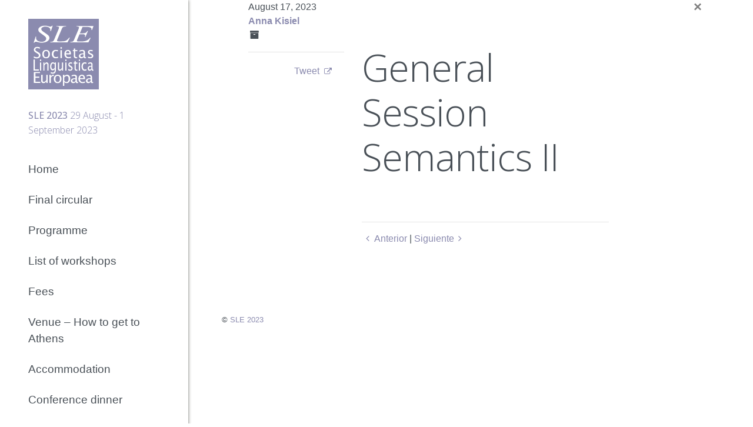

--- FILE ---
content_type: text/html; charset=UTF-8
request_url: https://societaslinguistica.eu/sle2023/general-session/gs-semantics-ii/
body_size: 7300
content:
<!doctype html>
<html lang="en-US">
<head>
	<meta charset="UTF-8">
	<meta name="viewport" content="width=device-width, initial-scale=1">
	<link rel="profile" href="http://gmpg.org/xfn/11">

	<meta name='robots' content='index, follow, max-image-preview:large, max-snippet:-1, max-video-preview:-1' />

	<!-- This site is optimized with the Yoast SEO plugin v23.1 - https://yoast.com/wordpress/plugins/seo/ -->
	<title>General Session Semantics II - SLE 2023</title>
	<link rel="canonical" href="https://societaslinguistica.eu/sle2023/general-session/gs-semantics-ii/" />
	<meta property="og:locale" content="en_US" />
	<meta property="og:type" content="article" />
	<meta property="og:title" content="General Session Semantics II - SLE 2023" />
	<meta property="og:url" content="https://societaslinguistica.eu/sle2023/general-session/gs-semantics-ii/" />
	<meta property="og:site_name" content="SLE 2023" />
	<meta property="article:modified_time" content="2023-08-17T20:10:20+00:00" />
	<meta name="twitter:card" content="summary_large_image" />
	<script type="application/ld+json" class="yoast-schema-graph">{"@context":"https://schema.org","@graph":[{"@type":"WebPage","@id":"https://societaslinguistica.eu/sle2023/general-session/gs-semantics-ii/","url":"https://societaslinguistica.eu/sle2023/general-session/gs-semantics-ii/","name":"General Session Semantics II - SLE 2023","isPartOf":{"@id":"https://societaslinguistica.eu/sle2023/#website"},"datePublished":"2023-08-17T15:48:24+00:00","dateModified":"2023-08-17T20:10:20+00:00","breadcrumb":{"@id":"https://societaslinguistica.eu/sle2023/general-session/gs-semantics-ii/#breadcrumb"},"inLanguage":"en-US","potentialAction":[{"@type":"ReadAction","target":["https://societaslinguistica.eu/sle2023/general-session/gs-semantics-ii/"]}]},{"@type":"BreadcrumbList","@id":"https://societaslinguistica.eu/sle2023/general-session/gs-semantics-ii/#breadcrumb","itemListElement":[{"@type":"ListItem","position":1,"name":"Home","item":"https://societaslinguistica.eu/sle2023/"},{"@type":"ListItem","position":2,"name":"General Session Semantics II"}]},{"@type":"WebSite","@id":"https://societaslinguistica.eu/sle2023/#website","url":"https://societaslinguistica.eu/sle2023/","name":"SLE 2023","description":"29 August - 1 September 2023","publisher":{"@id":"https://societaslinguistica.eu/sle2023/#organization"},"potentialAction":[{"@type":"SearchAction","target":{"@type":"EntryPoint","urlTemplate":"https://societaslinguistica.eu/sle2023/?s={search_term_string}"},"query-input":"required name=search_term_string"}],"inLanguage":"en-US"},{"@type":"Organization","@id":"https://societaslinguistica.eu/sle2023/#organization","name":"Societas Linguistica Europaea","url":"https://societaslinguistica.eu/sle2023/","logo":{"@type":"ImageObject","inLanguage":"en-US","@id":"https://societaslinguistica.eu/sle2023/#/schema/logo/image/","url":"https://societaslinguistica.eu/sle2023/wp-content/uploads/sites/4/2021/12/SLE-logo.png","contentUrl":"https://societaslinguistica.eu/sle2023/wp-content/uploads/sites/4/2021/12/SLE-logo.png","width":242,"height":242,"caption":"Societas Linguistica Europaea"},"image":{"@id":"https://societaslinguistica.eu/sle2023/#/schema/logo/image/"}}]}</script>
	<!-- / Yoast SEO plugin. -->


<link rel='dns-prefetch' href='//fonts.googleapis.com' />
<link rel="alternate" type="application/rss+xml" title="SLE 2023 &raquo; Feed" href="https://societaslinguistica.eu/sle2023/feed/"/>
<script type="text/javascript">
/* <![CDATA[ */
window._wpemojiSettings = {"baseUrl":"https:\/\/s.w.org\/images\/core\/emoji\/15.0.3\/72x72\/","ext":".png","svgUrl":"https:\/\/s.w.org\/images\/core\/emoji\/15.0.3\/svg\/","svgExt":".svg","source":{"concatemoji":"https:\/\/societaslinguistica.eu\/sle2023\/wp-includes\/js\/wp-emoji-release.min.js?ver=6.6.4"}};
/*! This file is auto-generated */
!function(i,n){var o,s,e;function c(e){try{var t={supportTests:e,timestamp:(new Date).valueOf()};sessionStorage.setItem(o,JSON.stringify(t))}catch(e){}}function p(e,t,n){e.clearRect(0,0,e.canvas.width,e.canvas.height),e.fillText(t,0,0);var t=new Uint32Array(e.getImageData(0,0,e.canvas.width,e.canvas.height).data),r=(e.clearRect(0,0,e.canvas.width,e.canvas.height),e.fillText(n,0,0),new Uint32Array(e.getImageData(0,0,e.canvas.width,e.canvas.height).data));return t.every(function(e,t){return e===r[t]})}function u(e,t,n){switch(t){case"flag":return n(e,"\ud83c\udff3\ufe0f\u200d\u26a7\ufe0f","\ud83c\udff3\ufe0f\u200b\u26a7\ufe0f")?!1:!n(e,"\ud83c\uddfa\ud83c\uddf3","\ud83c\uddfa\u200b\ud83c\uddf3")&&!n(e,"\ud83c\udff4\udb40\udc67\udb40\udc62\udb40\udc65\udb40\udc6e\udb40\udc67\udb40\udc7f","\ud83c\udff4\u200b\udb40\udc67\u200b\udb40\udc62\u200b\udb40\udc65\u200b\udb40\udc6e\u200b\udb40\udc67\u200b\udb40\udc7f");case"emoji":return!n(e,"\ud83d\udc26\u200d\u2b1b","\ud83d\udc26\u200b\u2b1b")}return!1}function f(e,t,n){var r="undefined"!=typeof WorkerGlobalScope&&self instanceof WorkerGlobalScope?new OffscreenCanvas(300,150):i.createElement("canvas"),a=r.getContext("2d",{willReadFrequently:!0}),o=(a.textBaseline="top",a.font="600 32px Arial",{});return e.forEach(function(e){o[e]=t(a,e,n)}),o}function t(e){var t=i.createElement("script");t.src=e,t.defer=!0,i.head.appendChild(t)}"undefined"!=typeof Promise&&(o="wpEmojiSettingsSupports",s=["flag","emoji"],n.supports={everything:!0,everythingExceptFlag:!0},e=new Promise(function(e){i.addEventListener("DOMContentLoaded",e,{once:!0})}),new Promise(function(t){var n=function(){try{var e=JSON.parse(sessionStorage.getItem(o));if("object"==typeof e&&"number"==typeof e.timestamp&&(new Date).valueOf()<e.timestamp+604800&&"object"==typeof e.supportTests)return e.supportTests}catch(e){}return null}();if(!n){if("undefined"!=typeof Worker&&"undefined"!=typeof OffscreenCanvas&&"undefined"!=typeof URL&&URL.createObjectURL&&"undefined"!=typeof Blob)try{var e="postMessage("+f.toString()+"("+[JSON.stringify(s),u.toString(),p.toString()].join(",")+"));",r=new Blob([e],{type:"text/javascript"}),a=new Worker(URL.createObjectURL(r),{name:"wpTestEmojiSupports"});return void(a.onmessage=function(e){c(n=e.data),a.terminate(),t(n)})}catch(e){}c(n=f(s,u,p))}t(n)}).then(function(e){for(var t in e)n.supports[t]=e[t],n.supports.everything=n.supports.everything&&n.supports[t],"flag"!==t&&(n.supports.everythingExceptFlag=n.supports.everythingExceptFlag&&n.supports[t]);n.supports.everythingExceptFlag=n.supports.everythingExceptFlag&&!n.supports.flag,n.DOMReady=!1,n.readyCallback=function(){n.DOMReady=!0}}).then(function(){return e}).then(function(){var e;n.supports.everything||(n.readyCallback(),(e=n.source||{}).concatemoji?t(e.concatemoji):e.wpemoji&&e.twemoji&&(t(e.twemoji),t(e.wpemoji)))}))}((window,document),window._wpemojiSettings);
/* ]]> */
</script>
<style id='wp-emoji-styles-inline-css' type='text/css'>

	img.wp-smiley, img.emoji {
		display: inline !important;
		border: none !important;
		box-shadow: none !important;
		height: 1em !important;
		width: 1em !important;
		margin: 0 0.07em !important;
		vertical-align: -0.1em !important;
		background: none !important;
		padding: 0 !important;
	}
</style>
<link rel='stylesheet' id='wp-block-library-css' href='https://societaslinguistica.eu/sle2023/wp-includes/css/dist/block-library/style.min.css?ver=6.6.4' type='text/css' media='all' />
<style id='safe-svg-svg-icon-style-inline-css' type='text/css'>
.safe-svg-cover{text-align:center}.safe-svg-cover .safe-svg-inside{display:inline-block;max-width:100%}.safe-svg-cover svg{height:100%;max-height:100%;max-width:100%;width:100%}

</style>
<style id='classic-theme-styles-inline-css' type='text/css'>
/*! This file is auto-generated */
.wp-block-button__link{color:#fff;background-color:#32373c;border-radius:9999px;box-shadow:none;text-decoration:none;padding:calc(.667em + 2px) calc(1.333em + 2px);font-size:1.125em}.wp-block-file__button{background:#32373c;color:#fff;text-decoration:none}
</style>
<style id='global-styles-inline-css' type='text/css'>
:root{--wp--preset--aspect-ratio--square: 1;--wp--preset--aspect-ratio--4-3: 4/3;--wp--preset--aspect-ratio--3-4: 3/4;--wp--preset--aspect-ratio--3-2: 3/2;--wp--preset--aspect-ratio--2-3: 2/3;--wp--preset--aspect-ratio--16-9: 16/9;--wp--preset--aspect-ratio--9-16: 9/16;--wp--preset--color--black: #000000;--wp--preset--color--cyan-bluish-gray: #abb8c3;--wp--preset--color--white: #ffffff;--wp--preset--color--pale-pink: #f78da7;--wp--preset--color--vivid-red: #cf2e2e;--wp--preset--color--luminous-vivid-orange: #ff6900;--wp--preset--color--luminous-vivid-amber: #fcb900;--wp--preset--color--light-green-cyan: #7bdcb5;--wp--preset--color--vivid-green-cyan: #00d084;--wp--preset--color--pale-cyan-blue: #8ed1fc;--wp--preset--color--vivid-cyan-blue: #0693e3;--wp--preset--color--vivid-purple: #9b51e0;--wp--preset--color--grey-extra-light: #e9ecef;--wp--preset--color--grey-light: #dee2e6;--wp--preset--color--grey: #686963;--wp--preset--color--grey-dark: #555550;--wp--preset--color--text-color: #495057;--wp--preset--color--purple: #8b8baf;--wp--preset--color--purple-dark: #74749f;--wp--preset--color--green: #53917e;--wp--preset--color--blue-light: #accbe1;--wp--preset--gradient--vivid-cyan-blue-to-vivid-purple: linear-gradient(135deg,rgba(6,147,227,1) 0%,rgb(155,81,224) 100%);--wp--preset--gradient--light-green-cyan-to-vivid-green-cyan: linear-gradient(135deg,rgb(122,220,180) 0%,rgb(0,208,130) 100%);--wp--preset--gradient--luminous-vivid-amber-to-luminous-vivid-orange: linear-gradient(135deg,rgba(252,185,0,1) 0%,rgba(255,105,0,1) 100%);--wp--preset--gradient--luminous-vivid-orange-to-vivid-red: linear-gradient(135deg,rgba(255,105,0,1) 0%,rgb(207,46,46) 100%);--wp--preset--gradient--very-light-gray-to-cyan-bluish-gray: linear-gradient(135deg,rgb(238,238,238) 0%,rgb(169,184,195) 100%);--wp--preset--gradient--cool-to-warm-spectrum: linear-gradient(135deg,rgb(74,234,220) 0%,rgb(151,120,209) 20%,rgb(207,42,186) 40%,rgb(238,44,130) 60%,rgb(251,105,98) 80%,rgb(254,248,76) 100%);--wp--preset--gradient--blush-light-purple: linear-gradient(135deg,rgb(255,206,236) 0%,rgb(152,150,240) 100%);--wp--preset--gradient--blush-bordeaux: linear-gradient(135deg,rgb(254,205,165) 0%,rgb(254,45,45) 50%,rgb(107,0,62) 100%);--wp--preset--gradient--luminous-dusk: linear-gradient(135deg,rgb(255,203,112) 0%,rgb(199,81,192) 50%,rgb(65,88,208) 100%);--wp--preset--gradient--pale-ocean: linear-gradient(135deg,rgb(255,245,203) 0%,rgb(182,227,212) 50%,rgb(51,167,181) 100%);--wp--preset--gradient--electric-grass: linear-gradient(135deg,rgb(202,248,128) 0%,rgb(113,206,126) 100%);--wp--preset--gradient--midnight: linear-gradient(135deg,rgb(2,3,129) 0%,rgb(40,116,252) 100%);--wp--preset--font-size--small: 14px;--wp--preset--font-size--medium: 20px;--wp--preset--font-size--large: 28px;--wp--preset--font-size--x-large: 42px;--wp--preset--font-size--xsmall: 12.8px;--wp--preset--font-size--normal: 16px;--wp--preset--font-size--xlarge: 34px;--wp--preset--spacing--20: 0.44rem;--wp--preset--spacing--30: 0.67rem;--wp--preset--spacing--40: 1rem;--wp--preset--spacing--50: 1.5rem;--wp--preset--spacing--60: 2.25rem;--wp--preset--spacing--70: 3.38rem;--wp--preset--spacing--80: 5.06rem;--wp--preset--shadow--natural: 6px 6px 9px rgba(0, 0, 0, 0.2);--wp--preset--shadow--deep: 12px 12px 50px rgba(0, 0, 0, 0.4);--wp--preset--shadow--sharp: 6px 6px 0px rgba(0, 0, 0, 0.2);--wp--preset--shadow--outlined: 6px 6px 0px -3px rgba(255, 255, 255, 1), 6px 6px rgba(0, 0, 0, 1);--wp--preset--shadow--crisp: 6px 6px 0px rgba(0, 0, 0, 1);}:where(.is-layout-flex){gap: 0.5em;}:where(.is-layout-grid){gap: 0.5em;}body .is-layout-flex{display: flex;}.is-layout-flex{flex-wrap: wrap;align-items: center;}.is-layout-flex > :is(*, div){margin: 0;}body .is-layout-grid{display: grid;}.is-layout-grid > :is(*, div){margin: 0;}:where(.wp-block-columns.is-layout-flex){gap: 2em;}:where(.wp-block-columns.is-layout-grid){gap: 2em;}:where(.wp-block-post-template.is-layout-flex){gap: 1.25em;}:where(.wp-block-post-template.is-layout-grid){gap: 1.25em;}.has-black-color{color: var(--wp--preset--color--black) !important;}.has-cyan-bluish-gray-color{color: var(--wp--preset--color--cyan-bluish-gray) !important;}.has-white-color{color: var(--wp--preset--color--white) !important;}.has-pale-pink-color{color: var(--wp--preset--color--pale-pink) !important;}.has-vivid-red-color{color: var(--wp--preset--color--vivid-red) !important;}.has-luminous-vivid-orange-color{color: var(--wp--preset--color--luminous-vivid-orange) !important;}.has-luminous-vivid-amber-color{color: var(--wp--preset--color--luminous-vivid-amber) !important;}.has-light-green-cyan-color{color: var(--wp--preset--color--light-green-cyan) !important;}.has-vivid-green-cyan-color{color: var(--wp--preset--color--vivid-green-cyan) !important;}.has-pale-cyan-blue-color{color: var(--wp--preset--color--pale-cyan-blue) !important;}.has-vivid-cyan-blue-color{color: var(--wp--preset--color--vivid-cyan-blue) !important;}.has-vivid-purple-color{color: var(--wp--preset--color--vivid-purple) !important;}.has-black-background-color{background-color: var(--wp--preset--color--black) !important;}.has-cyan-bluish-gray-background-color{background-color: var(--wp--preset--color--cyan-bluish-gray) !important;}.has-white-background-color{background-color: var(--wp--preset--color--white) !important;}.has-pale-pink-background-color{background-color: var(--wp--preset--color--pale-pink) !important;}.has-vivid-red-background-color{background-color: var(--wp--preset--color--vivid-red) !important;}.has-luminous-vivid-orange-background-color{background-color: var(--wp--preset--color--luminous-vivid-orange) !important;}.has-luminous-vivid-amber-background-color{background-color: var(--wp--preset--color--luminous-vivid-amber) !important;}.has-light-green-cyan-background-color{background-color: var(--wp--preset--color--light-green-cyan) !important;}.has-vivid-green-cyan-background-color{background-color: var(--wp--preset--color--vivid-green-cyan) !important;}.has-pale-cyan-blue-background-color{background-color: var(--wp--preset--color--pale-cyan-blue) !important;}.has-vivid-cyan-blue-background-color{background-color: var(--wp--preset--color--vivid-cyan-blue) !important;}.has-vivid-purple-background-color{background-color: var(--wp--preset--color--vivid-purple) !important;}.has-black-border-color{border-color: var(--wp--preset--color--black) !important;}.has-cyan-bluish-gray-border-color{border-color: var(--wp--preset--color--cyan-bluish-gray) !important;}.has-white-border-color{border-color: var(--wp--preset--color--white) !important;}.has-pale-pink-border-color{border-color: var(--wp--preset--color--pale-pink) !important;}.has-vivid-red-border-color{border-color: var(--wp--preset--color--vivid-red) !important;}.has-luminous-vivid-orange-border-color{border-color: var(--wp--preset--color--luminous-vivid-orange) !important;}.has-luminous-vivid-amber-border-color{border-color: var(--wp--preset--color--luminous-vivid-amber) !important;}.has-light-green-cyan-border-color{border-color: var(--wp--preset--color--light-green-cyan) !important;}.has-vivid-green-cyan-border-color{border-color: var(--wp--preset--color--vivid-green-cyan) !important;}.has-pale-cyan-blue-border-color{border-color: var(--wp--preset--color--pale-cyan-blue) !important;}.has-vivid-cyan-blue-border-color{border-color: var(--wp--preset--color--vivid-cyan-blue) !important;}.has-vivid-purple-border-color{border-color: var(--wp--preset--color--vivid-purple) !important;}.has-vivid-cyan-blue-to-vivid-purple-gradient-background{background: var(--wp--preset--gradient--vivid-cyan-blue-to-vivid-purple) !important;}.has-light-green-cyan-to-vivid-green-cyan-gradient-background{background: var(--wp--preset--gradient--light-green-cyan-to-vivid-green-cyan) !important;}.has-luminous-vivid-amber-to-luminous-vivid-orange-gradient-background{background: var(--wp--preset--gradient--luminous-vivid-amber-to-luminous-vivid-orange) !important;}.has-luminous-vivid-orange-to-vivid-red-gradient-background{background: var(--wp--preset--gradient--luminous-vivid-orange-to-vivid-red) !important;}.has-very-light-gray-to-cyan-bluish-gray-gradient-background{background: var(--wp--preset--gradient--very-light-gray-to-cyan-bluish-gray) !important;}.has-cool-to-warm-spectrum-gradient-background{background: var(--wp--preset--gradient--cool-to-warm-spectrum) !important;}.has-blush-light-purple-gradient-background{background: var(--wp--preset--gradient--blush-light-purple) !important;}.has-blush-bordeaux-gradient-background{background: var(--wp--preset--gradient--blush-bordeaux) !important;}.has-luminous-dusk-gradient-background{background: var(--wp--preset--gradient--luminous-dusk) !important;}.has-pale-ocean-gradient-background{background: var(--wp--preset--gradient--pale-ocean) !important;}.has-electric-grass-gradient-background{background: var(--wp--preset--gradient--electric-grass) !important;}.has-midnight-gradient-background{background: var(--wp--preset--gradient--midnight) !important;}.has-small-font-size{font-size: var(--wp--preset--font-size--small) !important;}.has-medium-font-size{font-size: var(--wp--preset--font-size--medium) !important;}.has-large-font-size{font-size: var(--wp--preset--font-size--large) !important;}.has-x-large-font-size{font-size: var(--wp--preset--font-size--x-large) !important;}
:where(.wp-block-post-template.is-layout-flex){gap: 1.25em;}:where(.wp-block-post-template.is-layout-grid){gap: 1.25em;}
:where(.wp-block-columns.is-layout-flex){gap: 2em;}:where(.wp-block-columns.is-layout-grid){gap: 2em;}
:root :where(.wp-block-pullquote){font-size: 1.5em;line-height: 1.6;}
</style>
<link rel='stylesheet' id='cptch_stylesheet-css' href='https://societaslinguistica.eu/sle2023/wp-content/plugins/captcha-bws/css/front_end_style.css?ver=5.2.2' type='text/css' media='all' />
<link rel='stylesheet' id='dashicons-css' href='https://societaslinguistica.eu/sle2023/wp-includes/css/dashicons.min.css?ver=6.6.4' type='text/css' media='all' />
<link rel='stylesheet' id='cptch_desktop_style-css' href='https://societaslinguistica.eu/sle2023/wp-content/plugins/captcha-bws/css/desktop_style.css?ver=5.2.2' type='text/css' media='all' />
<link rel='stylesheet' id='if-menu-site-css-css' href='https://societaslinguistica.eu/sle2023/wp-content/plugins/if-menu/assets/if-menu-site.css?ver=6.6.4' type='text/css' media='all' />
<link rel='stylesheet' id='app-css' href='https://societaslinguistica.eu/sle2023/wp-content/themes/sleconference/css/app.css?ver=1639317735' type='text/css' media='all' />
<link rel='stylesheet' id='sleconference-css' href='https://societaslinguistica.eu/sle2023/wp-content/themes/sleconference/css/sleconference.css?ver=1660905289' type='text/css' media='all' />
<link rel='stylesheet' id='fontawesome-css' href='https://societaslinguistica.eu/sle2023/wp-content/themes/sleconference/font-awesome/css/font-awesome.min.css?ver=6.6.4' type='text/css' media='all' />
<link rel='stylesheet' id='slick-slider-css' href='https://societaslinguistica.eu/sle2023/wp-content/themes/sleconference/slick/slick.min.css?ver=6.6.4' type='text/css' media='all' />
<link rel='stylesheet' id='google-css' href='https://fonts.googleapis.com/css?family=Open+Sans:300,400,500,700' type='text/css' media='all' />
<script type="text/javascript" src="https://societaslinguistica.eu/sle2023/wp-includes/js/jquery/jquery.min.js?ver=3.7.1" id="jquery-core-js"></script>
<script type="text/javascript" src="https://societaslinguistica.eu/sle2023/wp-includes/js/jquery/jquery-migrate.min.js?ver=3.4.1" id="jquery-migrate-js"></script>
<link rel="https://api.w.org/" href="https://societaslinguistica.eu/sle2023/wp-json/" /><link rel="alternate" title="JSON" type="application/json" href="https://societaslinguistica.eu/sle2023/wp-json/wp/v2/general_session/5151" /><link rel="EditURI" type="application/rsd+xml" title="RSD" href="https://societaslinguistica.eu/sle2023/xmlrpc.php?rsd" />
<link rel='shortlink' href='https://societaslinguistica.eu/sle2023/?p=5151' />
<link rel="alternate" title="oEmbed (JSON)" type="application/json+oembed" href="https://societaslinguistica.eu/sle2023/wp-json/oembed/1.0/embed?url=https%3A%2F%2Fsocietaslinguistica.eu%2Fsle2023%2Fgeneral-session%2Fgs-semantics-ii%2F" />
<link rel="alternate" title="oEmbed (XML)" type="text/xml+oembed" href="https://societaslinguistica.eu/sle2023/wp-json/oembed/1.0/embed?url=https%3A%2F%2Fsocietaslinguistica.eu%2Fsle2023%2Fgeneral-session%2Fgs-semantics-ii%2F&#038;format=xml" />
		<link rel="manifest" href="https://societaslinguistica.eu/sle2023/wp-json/wp/v2/web-app-manifest">
					<meta name="theme-color" content="#ffffff">
								<meta name="apple-mobile-web-app-capable" content="yes">
				<meta name="mobile-web-app-capable" content="yes">

				<link rel="apple-touch-startup-image" href="https://societaslinguistica.eu/sle2023/wp-content/uploads/sites/4/2021/12/cropped-SLE-logo.png">

				<meta name="apple-mobile-web-app-title" content="SLE 2023">
		<meta name="application-name" content="SLE 2023">
		<link rel="icon" href="https://societaslinguistica.eu/sle2023/wp-content/uploads/sites/4/2021/12/cropped-SLE-logo-170x170.png" sizes="32x32" />
<link rel="icon" href="https://societaslinguistica.eu/sle2023/wp-content/uploads/sites/4/2021/12/cropped-SLE-logo.png" sizes="192x192" />
<link rel="apple-touch-icon" href="https://societaslinguistica.eu/sle2023/wp-content/uploads/sites/4/2021/12/cropped-SLE-logo.png" />
<meta name="msapplication-TileImage" content="https://societaslinguistica.eu/sle2023/wp-content/uploads/sites/4/2021/12/cropped-SLE-logo.png" />

</head>

<body class="general_session-template-default single single-general_session postid-5151 wp-custom-logo">
<div id="page" class="site">
	<a class="skip-link screen-reader-text" href="#content">Skip to content</a>

	<header id="masthead" class="site-header">
		<nav class="navbar navbar-expand-md navbar-dark navbar-light-md py-0">
			<div class="container">
				<div class="navbar-branding">
					<a class="navbar-branding__link" href="https://societaslinguistica.eu/sle2023/">
						<div class="navbar-brand">
							<img src="https://societaslinguistica.eu/sle2023/wp-content/themes/sleconference/img/SLE-logo.svg" alt="Cuatroochenta">
						</div>
						<div class="navbar-title">
							<span class="navbar-title__title">SLE 2023</span>
							<span class="navbar-title__desc">29 August - 1 September 2023</span>
						</div>
					</a>
				</div>
				

				<button class="navbar-toggler" type="button" data-toggle="collapse" data-target="#navbarNavDropdown" aria-controls="navbarNavDropdown" aria-expanded="false" aria-label="Toggle navigation">
					<span class="navbar-toggler-icon"></span>
				</button>
			</div>
			<div class="container">
				<div class="collapse navbar-collapse" id="navbarNavDropdown">
					<ul id="menu-main-navigation" class="navbar-nav ml-auto mt-2 mt-lg-0 "><li  id="menu-item-39" class="menu-item menu-item-type-custom menu-item-object-custom menu-item-home nav-item nav-item-39"><a href="https://societaslinguistica.eu/sle2023/" class="nav-link">Home</a></li>
<li  id="menu-item-887" class="menu-item menu-item-type-post_type menu-item-object-page nav-item nav-item-887"><a href="https://societaslinguistica.eu/sle2023/final-circular/" class="nav-link">Final circular</a></li>
<li  id="menu-item-752" class="menu-item menu-item-type-post_type menu-item-object-page nav-item nav-item-752"><a href="https://societaslinguistica.eu/sle2023/programme/" class="nav-link">Programme</a></li>
<li  id="menu-item-536" class="menu-item menu-item-type-post_type menu-item-object-page nav-item nav-item-536"><a href="https://societaslinguistica.eu/sle2023/workshops/" class="nav-link">List of workshops</a></li>
<li  id="menu-item-751" class="menu-item menu-item-type-post_type menu-item-object-page nav-item nav-item-751"><a href="https://societaslinguistica.eu/sle2023/sle-2023-fees/" class="nav-link">Fees</a></li>
<li  id="menu-item-442" class="menu-item menu-item-type-post_type menu-item-object-page nav-item nav-item-442"><a href="https://societaslinguistica.eu/sle2023/third-call-for-papers/" class="nav-link">Venue – How to get to Athens</a></li>
<li  id="menu-item-587" class="menu-item menu-item-type-post_type menu-item-object-page nav-item nav-item-587"><a href="https://societaslinguistica.eu/sle2023/housing/" class="nav-link">Accommodation</a></li>
<li  id="menu-item-821" class="menu-item menu-item-type-post_type menu-item-object-page nav-item nav-item-821"><a href="https://societaslinguistica.eu/sle2023/conference-dinner/" class="nav-link">Conference dinner</a></li>
<li  id="menu-item-440" class="menu-item menu-item-type-post_type menu-item-object-page nav-item nav-item-440"><a href="https://societaslinguistica.eu/sle2023/committees/" class="nav-link">Committees</a></li>
<li  id="menu-item-769" class="menu-item menu-item-type-post_type menu-item-object-page nav-item nav-item-769"><a href="https://societaslinguistica.eu/sle2023/excursions/" class="nav-link">Post-conference excursions</a></li>
<li  id="menu-item-147" class="menu-item menu-item-type-post_type menu-item-object-page nav-item nav-item-147"><a href="https://societaslinguistica.eu/sle2023/important-dates/" class="nav-link">Important dates</a></li>
<li  id="menu-item-476" class="menu-item menu-item-type-post_type menu-item-object-page nav-item nav-item-476"><a href="https://societaslinguistica.eu/sle2023/sle-annual-meetings-frequently-asked-questions-faq/" class="nav-link">Frequently Asked Questions (FAQ)</a></li>
<li  id="menu-item-439" class="menu-item menu-item-type-post_type menu-item-object-page nav-item nav-item-439"><a href="https://societaslinguistica.eu/sle2023/how-to-write-a-good-abstract/" class="nav-link">How to write a good abstract</a></li>
<li  id="menu-item-229" class="menu-item menu-item-type-custom menu-item-object-custom nav-item nav-item-229"><a href="https://societaslinguistica.eu" class="nav-link">SLE Homepage</a></li>
</ul>					<!-- 
<form class="form-inline  my-2 my-lg-0" role="search" method="get" id="searchform" action="https://societaslinguistica.eu/sle2023/">
	<input class="form-control mr-sm-2" type="text" value="" placeholder="Search..." name="s" id="s">
	<button type="submit" id="searchsubmit" value="" class="btn btn-outline-light my-2 my-sm-0"><i class="fa fa-search"></i></button>
</form>
 -->
				</div>
			</div>
		</nav>

	</header><!-- #masthead -->

	<div id="content" class="site-content">


	<article id="post-5151" class="post-5151 general_session type-general_session status-publish hentry">

		<div class="container inside-content">
			<a href="https://societaslinguistica.eu/sle2023" class="close" aria-label="Close" title="Home">
				<span aria-hidden="true">&times;</span>
			</a>
		    <div class="row">
				<aside class="col-md-3">

					<div class="entry-meta-single">
						<div class="post-meta">
							<div class="entry-date">August 17, 2023</div>

							<div class="author">								<a href="https://societaslinguistica.eu/sle2023/author/sle-cmkuleuven-be/"><strong>Anna Kisiel</strong></a></div>

							<div class="entry-categories"><strong><i class="fa fa-archive fa-fw" aria-hidden="true"></i> </strong> </div>
						</div>
						<hr>
						<span class="facebook-btn">
							<iframe src="https://www.facebook.com/plugins/like.php?href=https%3A%2F%2Fsocietaslinguistica.eu%2Fsle2023%2Fgeneral-session%2Fgs-semantics-ii%2F&width=74&layout=button_count&action=like&size=small&show_faces=false&share=false&height=21&appId" width="74" height="21" style="border:none;overflow:hidden" scrolling="no" frameborder="0" allowTransparency="true"></iframe>

						</span>

						<span class="twitter-btn"><script src="http://platform.twitter.com/widgets.js" type="text/javascript"></script>
						<a href="http://twitter.com/share" class="twitter-share-button" data-url="https://societaslinguistica.eu/sle2023/general-session/gs-semantics-ii/" data-text="General Session Semantics II" data-count="horizontal">Tweet</a>
						</span>

					</div>
				</aside>
		        <div class="col-md-7">

					<div id="primary" class="content-area">
						<main id="main" class="site-main">
							<header class="entry-header">
								<h1 class="entry-title">General Session Semantics II</h1>							</header><!-- .entry-header -->

							
							
							<div class="entry-content">
								
								<hr>

								<div class="blog-navigation">
																			<a href="https://societaslinguistica.eu/sle2023/general-session/outreach-and-communicating-linguistics-to-a-wider-audience-in-europe/" rel="next"><i class="fa fa-angle-left fa-fw" aria-hidden="true"></i>Anterior</a>										  <span class="nav-sep"> | </span> 																		  										<a href="https://societaslinguistica.eu/sle2023/general-session/general-session-word-order/" rel="prev">Siguiente<i class="fa fa-angle-right fa-fw" aria-hidden="true"></i></a>																	</div>
							</div><!-- .entry-content -->

							
						</main><!-- #main -->
					</div><!-- #primary -->
		        </div>
		    </div>
		</div>
	</article>




		<div class="">
			<div class="row">
				<div class="">
				<footer id="colophon" class="site-footer">
					<div class="site-info">
						<p class="small">&copy; <a href="https://societaslinguistica.eu/sle2023/">SLE 2023</a></p>
					</div><!-- .site-info -->
				</footer><!-- #colophon -->
				</div>
			</div>
		</div>

	</div><!-- #content -->
	

</div><!-- #page -->



	<script type="module">
		import { Workbox } from "https:\/\/societaslinguistica.eu\/sle2023\/wp-content\/plugins\/pwa\/wp-includes\/js\/workbox-v7.0.0\/workbox-window.prod.js";

		if ( 'serviceWorker' in navigator ) {
			window.wp = window.wp || {};
			window.wp.serviceWorkerWindow = new Workbox(
				"https:\/\/societaslinguistica.eu\/sle2023\/wp.serviceworker",
				{"scope":"\/sle2023\/"}			);
			window.wp.serviceWorkerWindow.register();
		}
	</script>
	<script type="text/javascript" src="https://societaslinguistica.eu/sle2023/wp-content/themes/sleconference/js/bootstrap.bundle.min.js?ver=6.6.4#asyncload" id="bootstrap-popper-js"></script>
<script type="text/javascript" src="https://societaslinguistica.eu/sle2023/wp-content/themes/sleconference/slick/slick.min.js?ver=6.6.4#asyncload" id="slick-slider-js"></script>
<script type="text/javascript" id="cuatroochenta-app-js-extra">
/* <![CDATA[ */
var MyAjax = {"url":"https:\/\/societaslinguistica.eu\/sle2023\/wp-admin\/admin-ajax.php","nonce":"a85c3763b3"};
/* ]]> */
</script>
<script type="text/javascript" src="https://societaslinguistica.eu/sle2023/wp-content/themes/sleconference/js/app.min.js?v=1.0&amp;ver=6.6.4#asyncload" id="cuatroochenta-app-js"></script>
<script type="text/javascript" src="https://societaslinguistica.eu/sle2023/wp-content/themes/sleconference/js/navigation.js?ver=6.6.4#asyncload" id="cuatroochenta-navigation-js"></script>
<script type="text/javascript" src="https://societaslinguistica.eu/sle2023/wp-content/themes/sleconference/js/skip-link-focus-fix.js?ver=6.6.4#asyncload" id="cuatroochenta-skip-link-focus-fix-js"></script>

</body>
</html>
